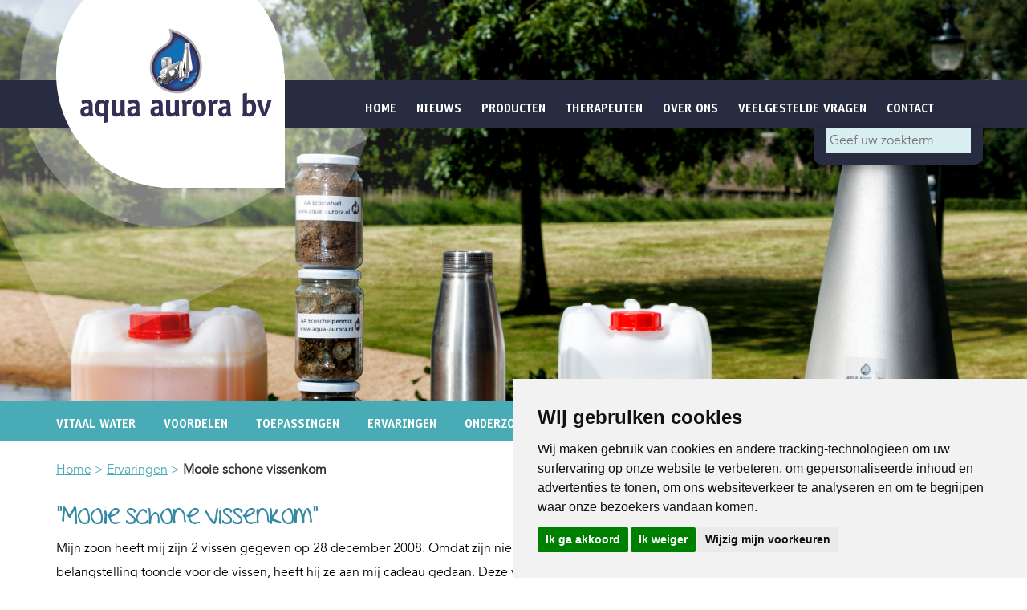

--- FILE ---
content_type: text/html; charset=UTF-8
request_url: https://aqua-aurora.nl/ervaring/mooie-schone-vissenkom/
body_size: 12187
content:
<!DOCTYPE html>
<html lang="nl">

<head profile="http://gmpg.org/xfn/11">

    <title>Mooie schone vissenkom - Aqua Aurora</title>


    <meta charset="utf-8"/>
    <meta http-equiv="X-UA-Compatible" content="IE=edge,chrome=1">
    <meta name="viewport" content="width=device-width, initial-scale=1, minimum-scale=1, maximum-scale=1"/>
    <meta name="format-detection" content="telephone=no">

        
    <meta name='robots' content='index, follow, max-image-preview:large, max-snippet:-1, max-video-preview:-1' />
	<style>img:is([sizes="auto" i], [sizes^="auto," i]) { contain-intrinsic-size: 3000px 1500px }</style>
	
            <script data-no-defer="1" data-ezscrex="false" data-cfasync="false" data-pagespeed-no-defer data-cookieconsent="ignore">
                var ctPublicFunctions = {"_ajax_nonce":"74c4ad9954","_rest_nonce":"ced717993f","_ajax_url":"\/wp-admin\/admin-ajax.php","_rest_url":"https:\/\/aqua-aurora.nl\/wp-json\/","data__cookies_type":"native","data__ajax_type":"admin_ajax","data__bot_detector_enabled":0,"data__frontend_data_log_enabled":1,"cookiePrefix":"","wprocket_detected":false,"host_url":"aqua-aurora.nl","text__ee_click_to_select":"Klik om de hele gegevens te selecteren","text__ee_original_email":"De volledige tekst is","text__ee_got_it":"Duidelijk","text__ee_blocked":"Geblokkeerd","text__ee_cannot_connect":"Kan geen verbinding maken","text__ee_cannot_decode":"Kan e-mail niet decoderen. Onbekende reden","text__ee_email_decoder":"Cleantalk e-mail decoder","text__ee_wait_for_decoding":"De magie is onderweg!","text__ee_decoding_process":"Wacht een paar seconden terwijl we de contactgegevens decoderen."}
            </script>
        
            <script data-no-defer="1" data-ezscrex="false" data-cfasync="false" data-pagespeed-no-defer data-cookieconsent="ignore">
                var ctPublic = {"_ajax_nonce":"74c4ad9954","settings__forms__check_internal":"0","settings__forms__check_external":"0","settings__forms__force_protection":0,"settings__forms__search_test":"1","settings__data__bot_detector_enabled":0,"settings__sfw__anti_crawler":"0","blog_home":"https:\/\/aqua-aurora.nl\/","pixel__setting":"0","pixel__enabled":false,"pixel__url":null,"data__email_check_before_post":1,"data__email_check_exist_post":1,"data__cookies_type":"native","data__key_is_ok":true,"data__visible_fields_required":true,"wl_brandname":"Anti-Spam by CleanTalk","wl_brandname_short":"CleanTalk","ct_checkjs_key":410910033,"emailEncoderPassKey":"8138a33544858cf26e574317bd2b3448","bot_detector_forms_excluded":"W10=","advancedCacheExists":false,"varnishCacheExists":false,"wc_ajax_add_to_cart":true}
            </script>
        
	<!-- This site is optimized with the Yoast SEO plugin v24.8.1 - https://yoast.com/wordpress/plugins/seo/ -->
	<link rel="canonical" href="https://aqua-aurora.nl/ervaring/mooie-schone-vissenkom/" />
	<meta property="og:locale" content="nl_NL" />
	<meta property="og:type" content="article" />
	<meta property="og:title" content="Mooie schone vissenkom - Aqua Aurora" />
	<meta property="og:description" content="Mijn zoon heeft mij zijn 2 vissen gegeven op 28 december 2008. Omdat zijn nieuwe kat wel erg veel belangstelling toonde voor de vissen, heeft hij ze aan mij cadeau gedaan. Deze vissen zitten in een behoorlijk grote kom, maar het is geen aquarium dat zichzelf schoonhoudt. Ik heb op mijn watersysteem een waterfilter en [&hellip;]" />
	<meta property="og:url" content="https://aqua-aurora.nl/ervaring/mooie-schone-vissenkom/" />
	<meta property="og:site_name" content="Aqua Aurora" />
	<meta property="article:modified_time" content="2023-03-28T14:36:32+00:00" />
	<script type="application/ld+json" class="yoast-schema-graph">{"@context":"https://schema.org","@graph":[{"@type":"WebPage","@id":"https://aqua-aurora.nl/ervaring/mooie-schone-vissenkom/","url":"https://aqua-aurora.nl/ervaring/mooie-schone-vissenkom/","name":"Mooie schone vissenkom - Aqua Aurora","isPartOf":{"@id":"https://aqua-aurora.nl/#website"},"datePublished":"2018-11-02T10:58:32+00:00","dateModified":"2023-03-28T14:36:32+00:00","breadcrumb":{"@id":"https://aqua-aurora.nl/ervaring/mooie-schone-vissenkom/#breadcrumb"},"inLanguage":"nl-NL","potentialAction":[{"@type":"ReadAction","target":["https://aqua-aurora.nl/ervaring/mooie-schone-vissenkom/"]}]},{"@type":"BreadcrumbList","@id":"https://aqua-aurora.nl/ervaring/mooie-schone-vissenkom/#breadcrumb","itemListElement":[{"@type":"ListItem","position":1,"name":"Home","item":"https://aqua-aurora.nl/"},{"@type":"ListItem","position":2,"name":"Ervaringen","item":"https://aqua-aurora.nl/ervaring/"},{"@type":"ListItem","position":3,"name":"Mooie schone vissenkom"}]},{"@type":"WebSite","@id":"https://aqua-aurora.nl/#website","url":"https://aqua-aurora.nl/","name":"Aqua Aurora","description":"","potentialAction":[{"@type":"SearchAction","target":{"@type":"EntryPoint","urlTemplate":"https://aqua-aurora.nl/?s={search_term_string}"},"query-input":{"@type":"PropertyValueSpecification","valueRequired":true,"valueName":"search_term_string"}}],"inLanguage":"nl-NL"}]}</script>
	<!-- / Yoast SEO plugin. -->


<link rel='dns-prefetch' href='//cdnjs.cloudflare.com' />
<link rel='dns-prefetch' href='//cdn.jsdelivr.net' />
<link rel='dns-prefetch' href='//maps.googleapis.com' />
<link rel='dns-prefetch' href='//fonts.googleapis.com' />
		<!-- This site uses the Google Analytics by MonsterInsights plugin v9.4.1 - Using Analytics tracking - https://www.monsterinsights.com/ -->
							<script src="//www.googletagmanager.com/gtag/js?id=G-JNKWM35Z6Y"  data-cfasync="false" data-wpfc-render="false" type="text/javascript" async></script>
			<script data-cfasync="false" data-wpfc-render="false" type="text/javascript">
				var mi_version = '9.4.1';
				var mi_track_user = true;
				var mi_no_track_reason = '';
								var MonsterInsightsDefaultLocations = {"page_location":"https:\/\/aqua-aurora.nl\/ervaring\/mooie-schone-vissenkom\/"};
				if ( typeof MonsterInsightsPrivacyGuardFilter === 'function' ) {
					var MonsterInsightsLocations = (typeof MonsterInsightsExcludeQuery === 'object') ? MonsterInsightsPrivacyGuardFilter( MonsterInsightsExcludeQuery ) : MonsterInsightsPrivacyGuardFilter( MonsterInsightsDefaultLocations );
				} else {
					var MonsterInsightsLocations = (typeof MonsterInsightsExcludeQuery === 'object') ? MonsterInsightsExcludeQuery : MonsterInsightsDefaultLocations;
				}

								var disableStrs = [
										'ga-disable-G-JNKWM35Z6Y',
									];

				/* Function to detect opted out users */
				function __gtagTrackerIsOptedOut() {
					for (var index = 0; index < disableStrs.length; index++) {
						if (document.cookie.indexOf(disableStrs[index] + '=true') > -1) {
							return true;
						}
					}

					return false;
				}

				/* Disable tracking if the opt-out cookie exists. */
				if (__gtagTrackerIsOptedOut()) {
					for (var index = 0; index < disableStrs.length; index++) {
						window[disableStrs[index]] = true;
					}
				}

				/* Opt-out function */
				function __gtagTrackerOptout() {
					for (var index = 0; index < disableStrs.length; index++) {
						document.cookie = disableStrs[index] + '=true; expires=Thu, 31 Dec 2099 23:59:59 UTC; path=/';
						window[disableStrs[index]] = true;
					}
				}

				if ('undefined' === typeof gaOptout) {
					function gaOptout() {
						__gtagTrackerOptout();
					}
				}
								window.dataLayer = window.dataLayer || [];

				window.MonsterInsightsDualTracker = {
					helpers: {},
					trackers: {},
				};
				if (mi_track_user) {
					function __gtagDataLayer() {
						dataLayer.push(arguments);
					}

					function __gtagTracker(type, name, parameters) {
						if (!parameters) {
							parameters = {};
						}

						if (parameters.send_to) {
							__gtagDataLayer.apply(null, arguments);
							return;
						}

						if (type === 'event') {
														parameters.send_to = monsterinsights_frontend.v4_id;
							var hookName = name;
							if (typeof parameters['event_category'] !== 'undefined') {
								hookName = parameters['event_category'] + ':' + name;
							}

							if (typeof MonsterInsightsDualTracker.trackers[hookName] !== 'undefined') {
								MonsterInsightsDualTracker.trackers[hookName](parameters);
							} else {
								__gtagDataLayer('event', name, parameters);
							}
							
						} else {
							__gtagDataLayer.apply(null, arguments);
						}
					}

					__gtagTracker('js', new Date());
					__gtagTracker('set', {
						'developer_id.dZGIzZG': true,
											});
					if ( MonsterInsightsLocations.page_location ) {
						__gtagTracker('set', MonsterInsightsLocations);
					}
										__gtagTracker('config', 'G-JNKWM35Z6Y', {"forceSSL":"true"} );
															window.gtag = __gtagTracker;										(function () {
						/* https://developers.google.com/analytics/devguides/collection/analyticsjs/ */
						/* ga and __gaTracker compatibility shim. */
						var noopfn = function () {
							return null;
						};
						var newtracker = function () {
							return new Tracker();
						};
						var Tracker = function () {
							return null;
						};
						var p = Tracker.prototype;
						p.get = noopfn;
						p.set = noopfn;
						p.send = function () {
							var args = Array.prototype.slice.call(arguments);
							args.unshift('send');
							__gaTracker.apply(null, args);
						};
						var __gaTracker = function () {
							var len = arguments.length;
							if (len === 0) {
								return;
							}
							var f = arguments[len - 1];
							if (typeof f !== 'object' || f === null || typeof f.hitCallback !== 'function') {
								if ('send' === arguments[0]) {
									var hitConverted, hitObject = false, action;
									if ('event' === arguments[1]) {
										if ('undefined' !== typeof arguments[3]) {
											hitObject = {
												'eventAction': arguments[3],
												'eventCategory': arguments[2],
												'eventLabel': arguments[4],
												'value': arguments[5] ? arguments[5] : 1,
											}
										}
									}
									if ('pageview' === arguments[1]) {
										if ('undefined' !== typeof arguments[2]) {
											hitObject = {
												'eventAction': 'page_view',
												'page_path': arguments[2],
											}
										}
									}
									if (typeof arguments[2] === 'object') {
										hitObject = arguments[2];
									}
									if (typeof arguments[5] === 'object') {
										Object.assign(hitObject, arguments[5]);
									}
									if ('undefined' !== typeof arguments[1].hitType) {
										hitObject = arguments[1];
										if ('pageview' === hitObject.hitType) {
											hitObject.eventAction = 'page_view';
										}
									}
									if (hitObject) {
										action = 'timing' === arguments[1].hitType ? 'timing_complete' : hitObject.eventAction;
										hitConverted = mapArgs(hitObject);
										__gtagTracker('event', action, hitConverted);
									}
								}
								return;
							}

							function mapArgs(args) {
								var arg, hit = {};
								var gaMap = {
									'eventCategory': 'event_category',
									'eventAction': 'event_action',
									'eventLabel': 'event_label',
									'eventValue': 'event_value',
									'nonInteraction': 'non_interaction',
									'timingCategory': 'event_category',
									'timingVar': 'name',
									'timingValue': 'value',
									'timingLabel': 'event_label',
									'page': 'page_path',
									'location': 'page_location',
									'title': 'page_title',
									'referrer' : 'page_referrer',
								};
								for (arg in args) {
																		if (!(!args.hasOwnProperty(arg) || !gaMap.hasOwnProperty(arg))) {
										hit[gaMap[arg]] = args[arg];
									} else {
										hit[arg] = args[arg];
									}
								}
								return hit;
							}

							try {
								f.hitCallback();
							} catch (ex) {
							}
						};
						__gaTracker.create = newtracker;
						__gaTracker.getByName = newtracker;
						__gaTracker.getAll = function () {
							return [];
						};
						__gaTracker.remove = noopfn;
						__gaTracker.loaded = true;
						window['__gaTracker'] = __gaTracker;
					})();
									} else {
										console.log("");
					(function () {
						function __gtagTracker() {
							return null;
						}

						window['__gtagTracker'] = __gtagTracker;
						window['gtag'] = __gtagTracker;
					})();
									}
			</script>
				<!-- / Google Analytics by MonsterInsights -->
		<script type="text/javascript">
/* <![CDATA[ */
window._wpemojiSettings = {"baseUrl":"https:\/\/s.w.org\/images\/core\/emoji\/16.0.1\/72x72\/","ext":".png","svgUrl":"https:\/\/s.w.org\/images\/core\/emoji\/16.0.1\/svg\/","svgExt":".svg","source":{"concatemoji":"https:\/\/aqua-aurora.nl\/wp-includes\/js\/wp-emoji-release.min.js?ver=6.8.3"}};
/*! This file is auto-generated */
!function(s,n){var o,i,e;function c(e){try{var t={supportTests:e,timestamp:(new Date).valueOf()};sessionStorage.setItem(o,JSON.stringify(t))}catch(e){}}function p(e,t,n){e.clearRect(0,0,e.canvas.width,e.canvas.height),e.fillText(t,0,0);var t=new Uint32Array(e.getImageData(0,0,e.canvas.width,e.canvas.height).data),a=(e.clearRect(0,0,e.canvas.width,e.canvas.height),e.fillText(n,0,0),new Uint32Array(e.getImageData(0,0,e.canvas.width,e.canvas.height).data));return t.every(function(e,t){return e===a[t]})}function u(e,t){e.clearRect(0,0,e.canvas.width,e.canvas.height),e.fillText(t,0,0);for(var n=e.getImageData(16,16,1,1),a=0;a<n.data.length;a++)if(0!==n.data[a])return!1;return!0}function f(e,t,n,a){switch(t){case"flag":return n(e,"\ud83c\udff3\ufe0f\u200d\u26a7\ufe0f","\ud83c\udff3\ufe0f\u200b\u26a7\ufe0f")?!1:!n(e,"\ud83c\udde8\ud83c\uddf6","\ud83c\udde8\u200b\ud83c\uddf6")&&!n(e,"\ud83c\udff4\udb40\udc67\udb40\udc62\udb40\udc65\udb40\udc6e\udb40\udc67\udb40\udc7f","\ud83c\udff4\u200b\udb40\udc67\u200b\udb40\udc62\u200b\udb40\udc65\u200b\udb40\udc6e\u200b\udb40\udc67\u200b\udb40\udc7f");case"emoji":return!a(e,"\ud83e\udedf")}return!1}function g(e,t,n,a){var r="undefined"!=typeof WorkerGlobalScope&&self instanceof WorkerGlobalScope?new OffscreenCanvas(300,150):s.createElement("canvas"),o=r.getContext("2d",{willReadFrequently:!0}),i=(o.textBaseline="top",o.font="600 32px Arial",{});return e.forEach(function(e){i[e]=t(o,e,n,a)}),i}function t(e){var t=s.createElement("script");t.src=e,t.defer=!0,s.head.appendChild(t)}"undefined"!=typeof Promise&&(o="wpEmojiSettingsSupports",i=["flag","emoji"],n.supports={everything:!0,everythingExceptFlag:!0},e=new Promise(function(e){s.addEventListener("DOMContentLoaded",e,{once:!0})}),new Promise(function(t){var n=function(){try{var e=JSON.parse(sessionStorage.getItem(o));if("object"==typeof e&&"number"==typeof e.timestamp&&(new Date).valueOf()<e.timestamp+604800&&"object"==typeof e.supportTests)return e.supportTests}catch(e){}return null}();if(!n){if("undefined"!=typeof Worker&&"undefined"!=typeof OffscreenCanvas&&"undefined"!=typeof URL&&URL.createObjectURL&&"undefined"!=typeof Blob)try{var e="postMessage("+g.toString()+"("+[JSON.stringify(i),f.toString(),p.toString(),u.toString()].join(",")+"));",a=new Blob([e],{type:"text/javascript"}),r=new Worker(URL.createObjectURL(a),{name:"wpTestEmojiSupports"});return void(r.onmessage=function(e){c(n=e.data),r.terminate(),t(n)})}catch(e){}c(n=g(i,f,p,u))}t(n)}).then(function(e){for(var t in e)n.supports[t]=e[t],n.supports.everything=n.supports.everything&&n.supports[t],"flag"!==t&&(n.supports.everythingExceptFlag=n.supports.everythingExceptFlag&&n.supports[t]);n.supports.everythingExceptFlag=n.supports.everythingExceptFlag&&!n.supports.flag,n.DOMReady=!1,n.readyCallback=function(){n.DOMReady=!0}}).then(function(){return e}).then(function(){var e;n.supports.everything||(n.readyCallback(),(e=n.source||{}).concatemoji?t(e.concatemoji):e.wpemoji&&e.twemoji&&(t(e.twemoji),t(e.wpemoji)))}))}((window,document),window._wpemojiSettings);
/* ]]> */
</script>
<style id='wp-emoji-styles-inline-css' type='text/css'>

	img.wp-smiley, img.emoji {
		display: inline !important;
		border: none !important;
		box-shadow: none !important;
		height: 1em !important;
		width: 1em !important;
		margin: 0 0.07em !important;
		vertical-align: -0.1em !important;
		background: none !important;
		padding: 0 !important;
	}
</style>
<link rel='stylesheet' id='wp-block-library-css' href='https://aqua-aurora.nl/wp-includes/css/dist/block-library/style.min.css?ver=6.8.3' type='text/css' media='all' />
<style id='classic-theme-styles-inline-css' type='text/css'>
/*! This file is auto-generated */
.wp-block-button__link{color:#fff;background-color:#32373c;border-radius:9999px;box-shadow:none;text-decoration:none;padding:calc(.667em + 2px) calc(1.333em + 2px);font-size:1.125em}.wp-block-file__button{background:#32373c;color:#fff;text-decoration:none}
</style>
<style id='global-styles-inline-css' type='text/css'>
:root{--wp--preset--aspect-ratio--square: 1;--wp--preset--aspect-ratio--4-3: 4/3;--wp--preset--aspect-ratio--3-4: 3/4;--wp--preset--aspect-ratio--3-2: 3/2;--wp--preset--aspect-ratio--2-3: 2/3;--wp--preset--aspect-ratio--16-9: 16/9;--wp--preset--aspect-ratio--9-16: 9/16;--wp--preset--color--black: #000000;--wp--preset--color--cyan-bluish-gray: #abb8c3;--wp--preset--color--white: #ffffff;--wp--preset--color--pale-pink: #f78da7;--wp--preset--color--vivid-red: #cf2e2e;--wp--preset--color--luminous-vivid-orange: #ff6900;--wp--preset--color--luminous-vivid-amber: #fcb900;--wp--preset--color--light-green-cyan: #7bdcb5;--wp--preset--color--vivid-green-cyan: #00d084;--wp--preset--color--pale-cyan-blue: #8ed1fc;--wp--preset--color--vivid-cyan-blue: #0693e3;--wp--preset--color--vivid-purple: #9b51e0;--wp--preset--gradient--vivid-cyan-blue-to-vivid-purple: linear-gradient(135deg,rgba(6,147,227,1) 0%,rgb(155,81,224) 100%);--wp--preset--gradient--light-green-cyan-to-vivid-green-cyan: linear-gradient(135deg,rgb(122,220,180) 0%,rgb(0,208,130) 100%);--wp--preset--gradient--luminous-vivid-amber-to-luminous-vivid-orange: linear-gradient(135deg,rgba(252,185,0,1) 0%,rgba(255,105,0,1) 100%);--wp--preset--gradient--luminous-vivid-orange-to-vivid-red: linear-gradient(135deg,rgba(255,105,0,1) 0%,rgb(207,46,46) 100%);--wp--preset--gradient--very-light-gray-to-cyan-bluish-gray: linear-gradient(135deg,rgb(238,238,238) 0%,rgb(169,184,195) 100%);--wp--preset--gradient--cool-to-warm-spectrum: linear-gradient(135deg,rgb(74,234,220) 0%,rgb(151,120,209) 20%,rgb(207,42,186) 40%,rgb(238,44,130) 60%,rgb(251,105,98) 80%,rgb(254,248,76) 100%);--wp--preset--gradient--blush-light-purple: linear-gradient(135deg,rgb(255,206,236) 0%,rgb(152,150,240) 100%);--wp--preset--gradient--blush-bordeaux: linear-gradient(135deg,rgb(254,205,165) 0%,rgb(254,45,45) 50%,rgb(107,0,62) 100%);--wp--preset--gradient--luminous-dusk: linear-gradient(135deg,rgb(255,203,112) 0%,rgb(199,81,192) 50%,rgb(65,88,208) 100%);--wp--preset--gradient--pale-ocean: linear-gradient(135deg,rgb(255,245,203) 0%,rgb(182,227,212) 50%,rgb(51,167,181) 100%);--wp--preset--gradient--electric-grass: linear-gradient(135deg,rgb(202,248,128) 0%,rgb(113,206,126) 100%);--wp--preset--gradient--midnight: linear-gradient(135deg,rgb(2,3,129) 0%,rgb(40,116,252) 100%);--wp--preset--font-size--small: 13px;--wp--preset--font-size--medium: 20px;--wp--preset--font-size--large: 36px;--wp--preset--font-size--x-large: 42px;--wp--preset--spacing--20: 0.44rem;--wp--preset--spacing--30: 0.67rem;--wp--preset--spacing--40: 1rem;--wp--preset--spacing--50: 1.5rem;--wp--preset--spacing--60: 2.25rem;--wp--preset--spacing--70: 3.38rem;--wp--preset--spacing--80: 5.06rem;--wp--preset--shadow--natural: 6px 6px 9px rgba(0, 0, 0, 0.2);--wp--preset--shadow--deep: 12px 12px 50px rgba(0, 0, 0, 0.4);--wp--preset--shadow--sharp: 6px 6px 0px rgba(0, 0, 0, 0.2);--wp--preset--shadow--outlined: 6px 6px 0px -3px rgba(255, 255, 255, 1), 6px 6px rgba(0, 0, 0, 1);--wp--preset--shadow--crisp: 6px 6px 0px rgba(0, 0, 0, 1);}:where(.is-layout-flex){gap: 0.5em;}:where(.is-layout-grid){gap: 0.5em;}body .is-layout-flex{display: flex;}.is-layout-flex{flex-wrap: wrap;align-items: center;}.is-layout-flex > :is(*, div){margin: 0;}body .is-layout-grid{display: grid;}.is-layout-grid > :is(*, div){margin: 0;}:where(.wp-block-columns.is-layout-flex){gap: 2em;}:where(.wp-block-columns.is-layout-grid){gap: 2em;}:where(.wp-block-post-template.is-layout-flex){gap: 1.25em;}:where(.wp-block-post-template.is-layout-grid){gap: 1.25em;}.has-black-color{color: var(--wp--preset--color--black) !important;}.has-cyan-bluish-gray-color{color: var(--wp--preset--color--cyan-bluish-gray) !important;}.has-white-color{color: var(--wp--preset--color--white) !important;}.has-pale-pink-color{color: var(--wp--preset--color--pale-pink) !important;}.has-vivid-red-color{color: var(--wp--preset--color--vivid-red) !important;}.has-luminous-vivid-orange-color{color: var(--wp--preset--color--luminous-vivid-orange) !important;}.has-luminous-vivid-amber-color{color: var(--wp--preset--color--luminous-vivid-amber) !important;}.has-light-green-cyan-color{color: var(--wp--preset--color--light-green-cyan) !important;}.has-vivid-green-cyan-color{color: var(--wp--preset--color--vivid-green-cyan) !important;}.has-pale-cyan-blue-color{color: var(--wp--preset--color--pale-cyan-blue) !important;}.has-vivid-cyan-blue-color{color: var(--wp--preset--color--vivid-cyan-blue) !important;}.has-vivid-purple-color{color: var(--wp--preset--color--vivid-purple) !important;}.has-black-background-color{background-color: var(--wp--preset--color--black) !important;}.has-cyan-bluish-gray-background-color{background-color: var(--wp--preset--color--cyan-bluish-gray) !important;}.has-white-background-color{background-color: var(--wp--preset--color--white) !important;}.has-pale-pink-background-color{background-color: var(--wp--preset--color--pale-pink) !important;}.has-vivid-red-background-color{background-color: var(--wp--preset--color--vivid-red) !important;}.has-luminous-vivid-orange-background-color{background-color: var(--wp--preset--color--luminous-vivid-orange) !important;}.has-luminous-vivid-amber-background-color{background-color: var(--wp--preset--color--luminous-vivid-amber) !important;}.has-light-green-cyan-background-color{background-color: var(--wp--preset--color--light-green-cyan) !important;}.has-vivid-green-cyan-background-color{background-color: var(--wp--preset--color--vivid-green-cyan) !important;}.has-pale-cyan-blue-background-color{background-color: var(--wp--preset--color--pale-cyan-blue) !important;}.has-vivid-cyan-blue-background-color{background-color: var(--wp--preset--color--vivid-cyan-blue) !important;}.has-vivid-purple-background-color{background-color: var(--wp--preset--color--vivid-purple) !important;}.has-black-border-color{border-color: var(--wp--preset--color--black) !important;}.has-cyan-bluish-gray-border-color{border-color: var(--wp--preset--color--cyan-bluish-gray) !important;}.has-white-border-color{border-color: var(--wp--preset--color--white) !important;}.has-pale-pink-border-color{border-color: var(--wp--preset--color--pale-pink) !important;}.has-vivid-red-border-color{border-color: var(--wp--preset--color--vivid-red) !important;}.has-luminous-vivid-orange-border-color{border-color: var(--wp--preset--color--luminous-vivid-orange) !important;}.has-luminous-vivid-amber-border-color{border-color: var(--wp--preset--color--luminous-vivid-amber) !important;}.has-light-green-cyan-border-color{border-color: var(--wp--preset--color--light-green-cyan) !important;}.has-vivid-green-cyan-border-color{border-color: var(--wp--preset--color--vivid-green-cyan) !important;}.has-pale-cyan-blue-border-color{border-color: var(--wp--preset--color--pale-cyan-blue) !important;}.has-vivid-cyan-blue-border-color{border-color: var(--wp--preset--color--vivid-cyan-blue) !important;}.has-vivid-purple-border-color{border-color: var(--wp--preset--color--vivid-purple) !important;}.has-vivid-cyan-blue-to-vivid-purple-gradient-background{background: var(--wp--preset--gradient--vivid-cyan-blue-to-vivid-purple) !important;}.has-light-green-cyan-to-vivid-green-cyan-gradient-background{background: var(--wp--preset--gradient--light-green-cyan-to-vivid-green-cyan) !important;}.has-luminous-vivid-amber-to-luminous-vivid-orange-gradient-background{background: var(--wp--preset--gradient--luminous-vivid-amber-to-luminous-vivid-orange) !important;}.has-luminous-vivid-orange-to-vivid-red-gradient-background{background: var(--wp--preset--gradient--luminous-vivid-orange-to-vivid-red) !important;}.has-very-light-gray-to-cyan-bluish-gray-gradient-background{background: var(--wp--preset--gradient--very-light-gray-to-cyan-bluish-gray) !important;}.has-cool-to-warm-spectrum-gradient-background{background: var(--wp--preset--gradient--cool-to-warm-spectrum) !important;}.has-blush-light-purple-gradient-background{background: var(--wp--preset--gradient--blush-light-purple) !important;}.has-blush-bordeaux-gradient-background{background: var(--wp--preset--gradient--blush-bordeaux) !important;}.has-luminous-dusk-gradient-background{background: var(--wp--preset--gradient--luminous-dusk) !important;}.has-pale-ocean-gradient-background{background: var(--wp--preset--gradient--pale-ocean) !important;}.has-electric-grass-gradient-background{background: var(--wp--preset--gradient--electric-grass) !important;}.has-midnight-gradient-background{background: var(--wp--preset--gradient--midnight) !important;}.has-small-font-size{font-size: var(--wp--preset--font-size--small) !important;}.has-medium-font-size{font-size: var(--wp--preset--font-size--medium) !important;}.has-large-font-size{font-size: var(--wp--preset--font-size--large) !important;}.has-x-large-font-size{font-size: var(--wp--preset--font-size--x-large) !important;}
:where(.wp-block-post-template.is-layout-flex){gap: 1.25em;}:where(.wp-block-post-template.is-layout-grid){gap: 1.25em;}
:where(.wp-block-columns.is-layout-flex){gap: 2em;}:where(.wp-block-columns.is-layout-grid){gap: 2em;}
:root :where(.wp-block-pullquote){font-size: 1.5em;line-height: 1.6;}
</style>
<link rel='stylesheet' id='cleantalk-public-css-css' href='https://aqua-aurora.nl/wp-content/plugins/cleantalk-spam-protect/css/cleantalk-public.min.css?ver=6.63_1757495054' type='text/css' media='all' />
<link rel='stylesheet' id='cleantalk-email-decoder-css-css' href='https://aqua-aurora.nl/wp-content/plugins/cleantalk-spam-protect/css/cleantalk-email-decoder.min.css?ver=6.63_1757495054' type='text/css' media='all' />
<link rel='stylesheet' id='dashicons-css' href='https://aqua-aurora.nl/wp-includes/css/dashicons.min.css?ver=6.8.3' type='text/css' media='all' />
<link rel='stylesheet' id='mmenu-css' href='https://aqua-aurora.nl/wp-content/plugins/mmenu-3/css/mmenu.css?ver=19' type='text/css' media='all' />
<link rel='stylesheet' id='bootstrap-css' href='https://aqua-aurora.nl/wp-content/themes/sieronline_master/assets/css/bootstrap.min.css?ver=6.8.3' type='text/css' media='all' />
<link rel='stylesheet' id='bootstrap-theme-css' href='https://aqua-aurora.nl/wp-content/themes/sieronline_master/assets/css/bootstrap-theme.min.css?ver=6.8.3' type='text/css' media='all' />
<link rel='stylesheet' id='wp-css' href='https://aqua-aurora.nl/wp-content/themes/sieronline_master/assets/css/wp.css?ver=6.8.3' type='text/css' media='all' />
<link rel='stylesheet' id='animate-css' href='https://cdnjs.cloudflare.com/ajax/libs/animate.css/3.5.2/animate.min.css?ver=6.8.3' type='text/css' media='all' />
<link rel='stylesheet' id='cookiewet-css' href='https://cdnjs.cloudflare.com/ajax/libs/cookieconsent2/3.0.3/cookieconsent.min.css?ver=6.8.3' type='text/css' media='all' />
<link rel='stylesheet' id='hover-css' href='https://cdnjs.cloudflare.com/ajax/libs/hover.css/2.3.1/css/hover-min.css?ver=6.8.3' type='text/css' media='all' />
<link rel='stylesheet' id='fontawesome-css' href='https://aqua-aurora.nl/wp-content/themes/sieronline_master/assets/css/fontawesome-all.css?ver=6.8.3' type='text/css' media='all' />
<link rel='stylesheet' id='slick-slider-css' href='//cdn.jsdelivr.net/npm/slick-carousel@1.8.1/slick/slick.css?ver=6.8.3' type='text/css' media='all' />
<link rel='stylesheet' id='bxslider-css' href='https://cdnjs.cloudflare.com/ajax/libs/bxslider/4.2.15/jquery.bxslider.min.css?ver=6.8.3' type='text/css' media='all' />
<link rel='stylesheet' id='fancybox-css' href='https://cdnjs.cloudflare.com/ajax/libs/fancybox/3.3.5/jquery.fancybox.min.css?ver=6.8.3' type='text/css' media='all' />
<link rel='stylesheet' id='swiper-css' href='https://cdnjs.cloudflare.com/ajax/libs/Swiper/4.3.3/css/swiper.min.css?ver=6.8.3' type='text/css' media='all' />
<link rel='stylesheet' id='google_font-css' href='//fonts.googleapis.com/css?family=Raleway%3A400&#038;ver=6.8.3' type='text/css' media='all' />
<style id='google_font-inline-css' type='text/css'>
body{ font-family: Raleway; }
</style>
<link rel='stylesheet' id='theme-child-css' href='https://aqua-aurora.nl/wp-content/uploads/wp-less/sieronline_child/assets/less/_customer-8c3a29f361.css' type='text/css' media='all' />
<script type="text/javascript" src="https://aqua-aurora.nl/wp-content/plugins/google-analytics-for-wordpress/assets/js/frontend-gtag.min.js?ver=9.4.1" id="monsterinsights-frontend-script-js" async="async" data-wp-strategy="async"></script>
<script data-cfasync="false" data-wpfc-render="false" type="text/javascript" id='monsterinsights-frontend-script-js-extra'>/* <![CDATA[ */
var monsterinsights_frontend = {"js_events_tracking":"true","download_extensions":"doc,pdf,ppt,zip,xls,docx,pptx,xlsx","inbound_paths":"[]","home_url":"https:\/\/aqua-aurora.nl","hash_tracking":"false","v4_id":"G-JNKWM35Z6Y"};/* ]]> */
</script>
<script type="text/javascript" src="https://aqua-aurora.nl/wp-content/plugins/cleantalk-spam-protect/js/apbct-public-bundle_gathering.min.js?ver=6.63_1757495055" id="apbct-public-bundle_gathering.min-js-js"></script>
<script type="text/javascript" src="https://cdnjs.cloudflare.com/ajax/libs/jquery/3.3.1/jquery.min.js" id="jquery-js"></script>
<script type="text/javascript" src="https://aqua-aurora.nl/wp-content/plugins/mmenu-3/js/mmenu.js?ver=19" id="mmenu-js"></script>
<script type="text/javascript" src="https://cdnjs.cloudflare.com/ajax/libs/retina.js/2.1.3/retina.min.js?ver=1" id="retina-js"></script>
<script type="text/javascript" src="https://cdnjs.cloudflare.com/ajax/libs/waypoints/4.0.1/jquery.waypoints.min.js" id="waypoints-js"></script>
<script type="text/javascript" src="https://cdnjs.cloudflare.com/ajax/libs/countup.js/1.9.3/countUp.min.js" id="countupjs-js"></script>
<script type="text/javascript" src="//cdn.jsdelivr.net/npm/slick-carousel@1.8.1/slick/slick.min.js" id="slick-js"></script>
<script type="text/javascript" src="https://cdnjs.cloudflare.com/ajax/libs/Swiper/4.3.3/js/swiper.min.js" id="swiper-js"></script>
<script type="text/javascript" src="https://maps.googleapis.com/maps/api/js?key=AIzaSyBpNFnMWYnCfYodMDNR4xnUgnMdS9fXE5Y&amp;ver=6.8.3" id="googleapi-js"></script>
<link rel="https://api.w.org/" href="https://aqua-aurora.nl/wp-json/" /><link rel="EditURI" type="application/rsd+xml" title="RSD" href="https://aqua-aurora.nl/xmlrpc.php?rsd" />
<link rel='shortlink' href='https://aqua-aurora.nl/?p=3212' />
<link rel="alternate" title="oEmbed (JSON)" type="application/json+oembed" href="https://aqua-aurora.nl/wp-json/oembed/1.0/embed?url=https%3A%2F%2Faqua-aurora.nl%2Fervaring%2Fmooie-schone-vissenkom%2F" />
<link rel="alternate" title="oEmbed (XML)" type="text/xml+oembed" href="https://aqua-aurora.nl/wp-json/oembed/1.0/embed?url=https%3A%2F%2Faqua-aurora.nl%2Fervaring%2Fmooie-schone-vissenkom%2F&#038;format=xml" />
<link rel="icon" href="https://aqua-aurora.nl/wp-content/uploads/aqualogo-e1533715219567-1-150x150.png" sizes="32x32" />
<link rel="icon" href="https://aqua-aurora.nl/wp-content/uploads/aqualogo-e1533715219567-1.png" sizes="192x192" />
<link rel="apple-touch-icon" href="https://aqua-aurora.nl/wp-content/uploads/aqualogo-e1533715219567-1.png" />
<meta name="msapplication-TileImage" content="https://aqua-aurora.nl/wp-content/uploads/aqualogo-e1533715219567-1.png" />

    <link rel="alternate" type="application/rss+xml" href="https://aqua-aurora.nl/feed/"
          title="Aqua Aurora latest posts"/>
    <link rel="alternate" type="application/rss+xml" href="https://aqua-aurora.nl/comments/feed/"
          title="Aqua Aurora latest comments"/>
    <link rel="pingback" href="https://aqua-aurora.nl/xmlrpc.php"/>

        <!-- Mobile menu colours-->
    <style>
        .mobile-header {
            background: #272c41 !important;
        }
    </style>
    <!-- Chrome, Firefox OS and Opera -->
    <meta name="theme-color" content="#272c41">
    <!-- Windows Phone -->
    <meta name="msapplication-navbutton-color" content="#272c41">
    <!-- iOS Safari -->
    <meta name="apple-mobile-web-app-status-bar-style" content="#272c41">


</head>

<body>

<!--[if lt IE 8]>
<p class="browser-upgrade">U gebruikt een <strong>zeer verouderde</strong> browser. Upgrade <a
        href="http://browsehappy.com/">hier</a> uw browser om uw browse-ervaring te verbeteren.</p>
<![endif]-->

<div class="mobile-header hidden-md hidden-lg">
    <a id="mobile-menu"></a>
    Aqua Aurora    <span id="mobile-icon">
                    <a href="tel:0655767259">
                <img src="https://aqua-aurora.nl/wp-content/themes/sieronline_master/images/phone.png"/>
            </a>
        	</span>
</div>
<div class="wrapper">
        <style>
        .parallax {
            background-image: url("https://aqua-aurora.nl/wp-content/uploads/18A8050_resize.jpg");
        }
    </style>
    <div class="parallax" style="min-height: 500px; background-position:center;">
        <div class="test" style="height: 100px;"></div>
        <div class="header-wrapper">
            <header id="header">
                <div class="container-full">
                    <div class="container" style="position: relative;">
                        <img class="overlay-logo hidden-xs"
                             src="/wp-content/uploads/Naamloos-14.png">
                    </div>
                    <div class="menucontainer">
                        <div class="container" style="position: relative">
                            <div class="row" style="color: transparent;">
                                <figure id="logo" class="col-xs-8 col-md-4 col-lg-4">
                                    <a href="https://aqua-aurora.nl">
                                        <img class="" src="https://aqua-aurora.nl/wp-content/uploads/logo-aqua-e1743332343979.png" alt="Aqua Aurora">
                                    </a>
                                    Logo
                                </figure>
                                <nav id="mainmenu" class="hidden-xs hidden-sm">
                                    <div id="menu-location-Hoofdmenu" class="menu-hoofdmenu-container"><ul id="menu-hoofdmenu" class="mainmenu"><li id="menu-item-2833" class="menu-item menu-item-type-post_type menu-item-object-page menu-item-home menu-item-2833"><a href="https://aqua-aurora.nl/">Home</a></li>
<li id="menu-item-3045" class="menu-item menu-item-type-post_type menu-item-object-page menu-item-3045"><a href="https://aqua-aurora.nl/nieuws/">Nieuws</a></li>
<li id="menu-item-3116" class="menu-item menu-item-type-post_type_archive menu-item-object-product menu-item-3116"><a href="https://aqua-aurora.nl/product/">Producten</a></li>
<li id="menu-item-3369" class="menu-item menu-item-type-post_type menu-item-object-page menu-item-3369"><a href="https://aqua-aurora.nl/therapeuten/">Therapeuten</a></li>
<li id="menu-item-2832" class="menu-item menu-item-type-post_type menu-item-object-page menu-item-2832"><a href="https://aqua-aurora.nl/over-ons/">Over ons</a></li>
<li id="menu-item-3044" class="menu-item menu-item-type-post_type menu-item-object-page menu-item-3044"><a href="https://aqua-aurora.nl/veelgestelde-vragen/">Veelgestelde vragen</a></li>
<li id="menu-item-2829" class="menu-item menu-item-type-post_type menu-item-object-page menu-item-2829"><a href="https://aqua-aurora.nl/contact/">Contact</a></li>
</ul></div>                                </nav>
                                <div id="search-item" class="hidden-xs hidden-sm" style="">
                                    <i class="searchbut fa fa-search" aria-hidden="true"></i>
                                    <div class="search-balk">
                                        <form role="search" method="get" id="searchform" class="searchform" action="https://aqua-aurora.nl/">
				<div>
					<input type="text" value="" name="s" id="s" placeholder="Geef uw zoekterm">
					<input type="submit" id="searchsubmit" class="searchbutton" value="Zoeken">
				</div>
			<input
                    class="apbct_special_field apbct_email_id__search_form"
                    name="apbct__email_id__search_form"
                    aria-label="apbct__label_id__search_form"
                    type="text" size="30" maxlength="200" autocomplete="off"
                    value=""
                /><input
                   id="apbct_submit_id__search_form" 
                   class="apbct_special_field apbct__email_id__search_form"
                   name="apbct__label_id__search_form"
                   aria-label="apbct_submit_name__search_form"
                   type="submit"
                   size="30"
                   maxlength="200"
                   value="17017"
               /></form>                                    </div>
                                </div>
<!--                                <script>-->
<!--                                    $(document).ready(function(){-->
<!--                                        $(".searchbut").toggle(-->
<!--                                            function(){$("searchbut").css({"color": "red"});}-->
<!--                                            });-->
<!--                                    });-->
<!--                                </script>-->
                            </div>
                        </div>
                    </div>
                </div>
            </header>
        </div>
            </div>

    
                                <div id="extra-menu" style="">
                <div class="container">
                    <div class="menu">
                        
                            <ul>
                                                                    <li>
                                        <a href="https://aqua-aurora.nl/vitaal-water-2-2/">Vitaal water</a>
                                    </li>
                                                                    <li>
                                        <a href="https://aqua-aurora.nl/voordelen/">Voordelen</a>
                                    </li>
                                                                    <li>
                                        <a href="https://aqua-aurora.nl/toepassingen/">Toepassingen</a>
                                    </li>
                                                                    <li>
                                        <a href="https://aqua-aurora.nl/ervaringen-met-vitaliseren/">Ervaringen</a>
                                    </li>
                                                                    <li>
                                        <a href="https://aqua-aurora.nl/onderzoeken/">Onderzoeken</a>
                                    </li>
                                                                    <li>
                                        <a href="https://aqua-aurora.nl/achtergronden/">Achtergronden</a>
                                    </li>
                                                                    <li>
                                        <a href="https://aqua-aurora.nl/achtergronden/en-wat-nu/">En wat nu?</a>
                                    </li>
                                                            </ul>

                                                </div>
                </div>
            </div>

        
                <div class="container">
        <div class="breadcrumb">
            <p id="breadcrumbs"><span><span><a href="https://aqua-aurora.nl/">Home</a></span> &gt; <span><a href="https://aqua-aurora.nl/ervaring/">Ervaringen</a></span> &gt; <span class="breadcrumb_last" aria-current="page"><strong>Mooie schone vissenkom</strong></span></span></p>        </div>
    </div>

<section id="content">
    <div class="container">
        <div class="row">
            <div class="">
                <article>
                    <div class="col-xs-12 col-sm-8 ervaring">
                        <div class="entry-content">
                            <h1>"Mooie schone vissenkom"</h1>
                            <p>Mijn zoon heeft mij zijn 2 vissen gegeven op 28 december 2008. Omdat zijn nieuwe kat wel erg veel belangstelling toonde voor de vissen, heeft hij ze aan mij cadeau gedaan. Deze vissen zitten in een behoorlijk grote kom, maar het is geen aquarium dat zichzelf schoonhoudt.<br />
Ik heb op mijn watersysteem een waterfilter en gebruik in de keuken de kleine vitalizer van jullie. Hier is ook de vissenkom mee gevuld.<br />
Ik heb het groen in de vissenkom al en keer vervangen en er regelmatig water en voer ingegooid, zelfs een keer een zak levend voer, maar heb tot nu toe de vissenkom nog niet verschoond!!!</p>
<p>Het is vandaag 11-2-2009, dus al een aantal weken verder en het ziet er niet naar uit, dat dit binnenkort nodig is. Op het water drijven veel bellen.<br />
Jullie mogen van mij het water komen testen, hoor. Ik ben zelf ook wel benieuwd wat de kwaliteit ervan is. Ik heb vaker vissen gehad, maar toch altijd een keer per week of 1,5 week de kom verschoond.</p>
<p>Uniek is dit!!</p>
<p>Anneke van Opstal &#8211; Loon op Zand</p>
                        </div>
                    </div>
                    <div class="col-xs-12 col-sm-4">
                        <div>
                            <ul class="my_term-archive"><li><a href="https://aqua-aurora.nl/categorie/agrarisch/" alt="View all post filed under agrarisch">agrarisch</a></li> &middot; <li><a href="https://aqua-aurora.nl/categorie/economie/" alt="View all post filed under economie">economie</a></li> &middot; <li><a href="https://aqua-aurora.nl/categorie/gezond-en-wel/" alt="View all post filed under gezond en wel">gezond en wel</a></li></p>
                        </div>
                    </div>

                </article>
            </div>
        </div>
    </div>
</section>

<footer id="footer">
    <div class="container">
        <div class="row">
            <div class="col-xs-12 col-sm-8">
                <div class="col-xs-4 col-sm-3"><img decoding="async" class="wp-image-2839 size-full alignleft" src="https://aqua-aurora.nl/wp-content/uploads/aqualogo-e1533715219567-1.png" alt="" width="151" height="172" /></div>
<div class="col-xs-8 col-sm-5">
<h2>Aqua Aurora</h2>
<p><a href="https://aqua-aurora.nl/vitaal-water/">&#8211; Vitaal water</a><br />
<a href="https://aqua-aurora.nl/voordelen/">&#8211; De voordelen van vitaliseren</a><br />
<a href="https://aqua-aurora.nl/achtergronden/">&#8211; Het geheim van water</a><br />
<a href="https://aqua-aurora.nl/veelgestelde-vragen/">&#8211; Veelgestelde Vragen</a></p>
<p>&nbsp;</p>
</div>
            </div>
            <div class="col-xs-12 col-sm-4 border">
                <h2>Contact</h2>
<p>Woudhuizerweg 82<br />
7325 WL Apeldoorn<br />
<a href="mailto:info@aqua-aurora.nl">info@aqua-aurora.nl</a><br />
Henk <a href="tel:0655767259">06 &#8211; 55 76 72 59</a><br />
Gerda <a href="tel:0655767256">06 &#8211; 55 76 72 56</a></p>
<p><a href="https://www.facebook.com/AquaAuroraSchelpkalkvitalisers" target="_blank" rel="noopener"><img decoding="async" class="alignnone wp-image-3351" src="https://aqua-aurora.nl/wp-content/uploads/fb-wit-300x300.png" alt="" width="42" height="42" srcset="https://aqua-aurora.nl/wp-content/uploads/fb-wit-300x300.png 300w, https://aqua-aurora.nl/wp-content/uploads/fb-wit-150x150.png 150w, https://aqua-aurora.nl/wp-content/uploads/fb-wit-400x400.png 400w, https://aqua-aurora.nl/wp-content/uploads/fb-wit-500x500.png 500w, https://aqua-aurora.nl/wp-content/uploads/fb-wit.png 626w" sizes="(max-width: 42px) 100vw, 42px" />   </a><a href="https://www.linkedin.com/company/aqua-aurora/"><img decoding="async" class="wp-image-5076 alignnone" src="https://aqua-aurora.nl/wp-content/uploads/linkedin-icon-vector-png-linkedin-icon-image-31474-linkedin-png-1218-300x297.png" alt="" width="44" height="44" srcset="https://aqua-aurora.nl/wp-content/uploads/linkedin-icon-vector-png-linkedin-icon-image-31474-linkedin-png-1218-300x300.png 300w, https://aqua-aurora.nl/wp-content/uploads/linkedin-icon-vector-png-linkedin-icon-image-31474-linkedin-png-1218-1024x1015.png 1024w, https://aqua-aurora.nl/wp-content/uploads/linkedin-icon-vector-png-linkedin-icon-image-31474-linkedin-png-1218-150x150.png 150w, https://aqua-aurora.nl/wp-content/uploads/linkedin-icon-vector-png-linkedin-icon-image-31474-linkedin-png-1218-768x761.png 768w, https://aqua-aurora.nl/wp-content/uploads/linkedin-icon-vector-png-linkedin-icon-image-31474-linkedin-png-1218-400x400.png 400w, https://aqua-aurora.nl/wp-content/uploads/linkedin-icon-vector-png-linkedin-icon-image-31474-linkedin-png-1218-500x500.png 500w, https://aqua-aurora.nl/wp-content/uploads/linkedin-icon-vector-png-linkedin-icon-image-31474-linkedin-png-1218.png 1218w" sizes="(max-width: 44px) 100vw, 44px" /></a>   <a href="https://www.instagram.com/aquaauroravitalisers"><img loading="lazy" decoding="async" class="alignnone wp-image-5081" src="https://aqua-aurora.nl/wp-content/uploads/instagram-300x300.png" alt="" width="42" height="42" srcset="https://aqua-aurora.nl/wp-content/uploads/instagram-300x300.png 300w, https://aqua-aurora.nl/wp-content/uploads/instagram-150x150.png 150w, https://aqua-aurora.nl/wp-content/uploads/instagram-400x400.png 400w, https://aqua-aurora.nl/wp-content/uploads/instagram-500x500.png 500w, https://aqua-aurora.nl/wp-content/uploads/instagram.png 512w" sizes="auto, (max-width: 42px) 100vw, 42px" /></a></p>

                            </div>
        </div>
    </div>
</footer><!-- #footer -->
<div id="colofon">
    <div class="container">
        <div class="col-xs-12">
            &copy 2026 Aqua Aurora <span>|</span> <a
                href="https://aqua-aurora.nl/disclaimer/">Disclaimer</a> <span>|</span> <a
                href="https://aqua-aurora.nl/privacy-verklaring/">Privacy verklaring</a> <span>|</span> Website
            ontwikkeld
            door <a target="_blank" href="http://thumbsup.nl">Thumbs up</a>
        </div>
    </div>
</div>
</div>
<script type="speculationrules">
{"prefetch":[{"source":"document","where":{"and":[{"href_matches":"\/*"},{"not":{"href_matches":["\/wp-*.php","\/wp-admin\/*","\/wp-content\/uploads\/*","\/wp-content\/*","\/wp-content\/plugins\/*","\/wp-content\/themes\/sieronline_child\/*","\/wp-content\/themes\/sieronline_master\/*","\/*\\?(.+)"]}},{"not":{"selector_matches":"a[rel~=\"nofollow\"]"}},{"not":{"selector_matches":".no-prefetch, .no-prefetch a"}}]},"eagerness":"conservative"}]}
</script>
<script type="text/javascript" src="https://aqua-aurora.nl/wp-includes/js/comment-reply.min.js?ver=6.8.3" id="comment-reply-js" async="async" data-wp-strategy="async"></script>
<script type="text/javascript" src="https://cdnjs.cloudflare.com/ajax/libs/object-fit-images/3.2.3/ofi.min.js" id="ofi-js"></script>
<script type="text/javascript" src="https://aqua-aurora.nl/wp-content/themes/sieronline_master/assets/js/cocoen.js" id="cocoen-js"></script>
<script type="text/javascript" src="https://aqua-aurora.nl/wp-content/themes/sieronline_master/assets/js/reveal-footer.js" id="reveal-footer-js"></script>
<script type="text/javascript" src="https://cdnjs.cloudflare.com/ajax/libs/bxslider/4.2.12/jquery.bxslider.min.js" id="bxslider-js"></script>
<script type="text/javascript" src="https://cdnjs.cloudflare.com/ajax/libs/fancybox/3.2.5/jquery.fancybox.js" id="fancybox-js"></script>
<script type="text/javascript" src="https://cdnjs.cloudflare.com/ajax/libs/mixitup/3.3.0/mixitup.min.js" id="mixitup-js"></script>
<script type="text/javascript" src="https://aqua-aurora.nl/wp-content/themes/sieronline_master/assets/js/mixitup-multifilter.min.js" id="mixitup-mf-js"></script>
<script type="text/javascript" src="https://cdnjs.cloudflare.com/ajax/libs/wow/1.1.2/wow.min.js" id="wowjs-js"></script>
<script type="text/javascript" src="https://cdnjs.cloudflare.com/ajax/libs/cookieconsent2/3.0.3/cookieconsent.min.js" id="cookiewet-js"></script>
<script type="text/javascript" src="https://cdnjs.cloudflare.com/ajax/libs/jquery.sticky/1.0.4/jquery.sticky.min.js" id="sticky-js"></script>
<script type="text/javascript" src="https://cdnjs.cloudflare.com/ajax/libs/jarallax/1.10.3/jarallax.min.js" id="parallax-js"></script>
<script type="text/javascript" src="https://cdnjs.cloudflare.com/ajax/libs/jarallax/1.10.3/jarallax-video.min.js" id="parallax-video-js"></script>
<script type="text/javascript" src="https://aqua-aurora.nl/wp-content/themes/sieronline_master/assets/js/custom.js" id="custom-js"></script>
    <script>
        $(document).ready(function () {
            if ($(window).width() < 990) {
                $(".mobile-header").sticky({topSpacing: 0, zIndex: 9999});
            } else {
                $("#header").sticky({topSpacing: 0, zIndex: 9999});
            }

            $(document).on("scroll", function () {

                if ($(document).scrollTop() > 50) {
                    $("#extra-menu").removeClass("").addClass("sticky_extra-menu");
                } else {
                    $("#extra-menu").removeClass("sticky_extra-menu").addClass("");
                }

            });
        });
    </script>

<script type="text/javascript" src="//www.freeprivacypolicy.com/public/cookie-consent/4.1.0/cookie-consent.js" charset="UTF-8"></script>

<script type="text/javascript" charset="UTF-8">
    document.addEventListener('DOMContentLoaded', function () {
        cookieconsent.run({"notice_banner_type":"simple","consent_type":"express","palette":"light","language":"nl","page_load_consent_levels":["strictly-necessary"],"notice_banner_reject_button_hide":false,"preferences_center_close_button_hide":false,"page_refresh_confirmation_buttons":false,"website_privacy_policy_url":"https://aqua-aurora.nl/privacy-verklaring/"});
    });
</script>

</body>
</html>

--- FILE ---
content_type: text/css
request_url: https://aqua-aurora.nl/wp-content/uploads/wp-less/sieronline_child/assets/less/_customer-8c3a29f361.css
body_size: 6621
content:
.h-align{left:0;right:0;margin:auto}.v-align{position:absolute;top:50%;-webkit-transform:translateY(-50%);-moz-transform:translateY(-50%);-o-transform:translateY(-50%);transform:translateY(-50%)}.abs-center{position:absolute;margin:auto;top:0;bottom:0;left:0;right:0}a{text-decoration:none}a:hover{text-decoration:underline}a.button{background:#272c41;display:inline-block;color:#fff;padding:12px 16px}a.button:hover{background:#48abb5;text-decoration:none}a.button:focus{text-decoration:none}img.scale{max-width:100%;height:auto}.wow{visibility:hidden}.is-sticky{-webkit-backface-visibility:hidden}.ofi-cover{width:100%;object-fit:cover;font-family:'object-fit: cover;'}#header-sticky-wrapper{-webkit-transition:.3s height;-khtml-transition:.3s height;-moz-transition:.3s height;transition:.3s height}a{color:#06f}a:hover,a:focus{color:#f60;text-decoration:none}a.button{background-color:#272c41}a.button:hover{color:#fff;background-color:rgba(39,44,65,0.8)}img{max-width:100%;height:auto}.social li{display:inline-block}.social img{width:32px;height:32px}.slider .slider-container{position:relative}.slider .slides{position:relative}.slider .slides .slide{position:absolute;margin:auto;top:0;bottom:0;left:0;right:0}.slider .bx-slider,.slider .bx-wrapper{width:100%;border:none !important;box-shadow:none !important}.slider .bx-wrapper{margin-bottom:0}.slider .bx-wrapper .bx-pager{padding-top:0;bottom:30px}.slider .bx-wrapper .bx-pager.bx-default-pager a{width:12px;height:12px;background:#fff;border:2px solid #ccc}.slider .bx-wrapper .bx-pager.bx-default-pager a:focus{background:#fff}.slider .bx-wrapper .bx-pager.bx-default-pager a.active{background:#06f}.slider .bx-wrapper .bx-pager.bx-default-pager a:not(.active):hover{background:#ddd}.slider .overlay{position:absolute;margin:auto;top:0;bottom:0;left:0;right:0}.slider .overlay .content{position:absolute;padding-left:15px;padding-right:15px;color:#fff}.slider .overlay .content h1,.slider .overlay .content p{text-shadow:1px 1px 1px #000}.kolom .text-wrapper{margin-bottom:20px}.kolom .icoon-wrapper{margin-bottom:20px}.kolom .image-wrapper{margin-bottom:20px}.kolom .tabel-wrapper{margin-bottom:20px}.kolom .teller-wrapper{margin-bottom:20px}.kolom .menu-wrapper{margin-bottom:20px}.kolom .faq-wrapper{margin-bottom:20px}.kolom .quote-wrapper{margin-bottom:20px}.kolom .download-wrapper{margin-bottom:20px}.kolom .beforeafter-wrapper{margin-bottom:20px}.galerij-wrapper{padding-left:10px;padding-right:10px}.galerij-wrapper:first-of-type:not(:only-of-type){padding-bottom:0 !important}.galerij-wrapper:last-of-type:not(:only-of-type){padding-top:0 !important}.galerij-wrapper:not(:first-of-type):not(:last-of-type){padding-top:0 !important;padding-bottom:0 !important}.galerij-wrapper .galerij-blok{padding:10px;z-index:1;position:relative;transition:.3s z-index}.galerij-wrapper .galerij-blok:hover{z-index:5}.galerij-wrapper img{object-fit:cover;font-family:'object-fit: cover;'}.fancybox{position:relative;display:inline-block;width:100%;outline:none !important}.fancybox.overlay{position:relative}.fancybox.overlay:hover:before,.fancybox.overlay:hover:after{opacity:1}.fancybox.overlay:before{position:absolute;top:50%;left:50%;margin-left:-13px;margin-top:-13px;opacity:0;color:#fff;font-size:26px;font-family:"FontAwesome";content:"\f002";z-index:1;transition:0.3s}.fancybox.overlay:after{position:absolute;top:0;left:0;bottom:0;right:0;width:100%;height:100%;opacity:0;background:rgba(46,132,206,0.6);content:"";transition:0.3s}#faq .faq-q{cursor:pointer;font-weight:bold}#faq .faq-a{clear:both;display:none}.container-fluid .ytvideo{margin-left:-15px;margin-right:-15px}.video-wrapper .hover-reset{display:block !important}.ytvideo{position:relative;margin:0 auto}.ytvideo iframe{margin:auto;width:100% !important}.usps_wrapper .usps{text-align:center}.usps_wrapper .usps .usp-header{cursor:pointer;margin:20px 0 30px}.usps_wrapper .usps .usp-header .icon .fab{font-size:64px}.usps_wrapper .usps .usp-header .titel{display:inline-block;margin-top:12px;font-size:18px;font-weight:700}.usps_wrapper .usps .usp-header:after{content:"";width:0;position:absolute;left:0;right:0;bottom:-30px;margin:0 auto;display:block;border-bottom:20px solid transparent;border-left:20px solid transparent;border-right:20px solid transparent}.usps_wrapper .usps .usp-header.active:after{border-bottom:20px solid #272c41}.usps_wrapper .usps .usp-description{display:none;margin-bottom:20px}.usps_wrapper .usps .usp-description.active{display:block}.usps_wrapper .usps .usp-description p{margin:0}.usps_wrapper .usps .usp-description .content{position:relative;background:#272c41;color:#fff;font-weight:bold;padding:32px}.usps_wrapper .usps .usp-description .content .close-usp{font-weight:700;position:absolute;top:15px;right:20px;cursor:pointer}#mainmenu #menu-hoofdmenu{z-index:999;list-style:none;margin:0;padding:0;margin-top:10px}#mainmenu #menu-hoofdmenu>li{margin:0;padding:0;display:inline-block;padding-right:10px;padding-left:10px}#mainmenu #menu-hoofdmenu>li ul.sub-menu{display:none;z-index:999;width:180px;visibility:hidden}#mainmenu #menu-hoofdmenu>li>a{display:block}#mainmenu #menu-hoofdmenu>li:hover>a{display:block;padding-bottom:5px}#mainmenu #menu-hoofdmenu>li:hover>ul{background-color:dodgerblue;display:inline-block;visibility:visible;position:absolute;margin-left:-150px !important;padding:10px;-webkit-border-radius:7px;border-radius:7px}#mainmenu #menu-hoofdmenu>li:hover>ul>li{display:inline-block}#mainmenu #menu-hoofdmenu>li:hover>ul>li a{color:black}#mainmenu #menu-hoofdmenu>li:hover>ul>li:hover>a{padding-bottom:5px}#mainmenu #menu-hoofdmenu>li:hover>ul>li:hover>ul{background-color:deepskyblue;display:inline-block;visibility:visible;position:absolute;margin-left:-0px !important;bottom:0px;padding:10px;-webkit-border-radius:7px;border-radius:7px}#mainmenu #menu-hoofdmenu>li:hover>ul>li:hover>ul>li{display:inline-block}#mainmenu #menu-hoofdmenu>li:hover>ul>li:hover>ul>li a{color:black}.contactformulier_wrapper .validation_error{font-size:18px;color:#c33;margin-bottom:16px}.contactformulier_wrapper label{display:none !important}.contactformulier_wrapper .ginput_container_checkbox label{display:inline-block !important}.contactformulier_wrapper .ginput_container_checkbox ul{margin:0;padding:0}.contactformulier_wrapper .ginput_container_checkbox ul li{padding-bottom:10px !important}.contactformulier_wrapper .ginput_container_checkbox input{vertical-align:middle;-webkit-appearance:checkbox !important}.contactformulier_wrapper .gform_fields li input,.contactformulier_wrapper .gform_fields li textarea{width:100%;padding:12px !important;margin:0;box-sizing:border-box;border:1px solid #ccc;-webkit-appearance:none}.contactformulier_wrapper .gform_fields li input[type="checkbox"]{width:auto}.contactformulier_wrapper .gform_fields li select{width:100%;padding:12px !important;margin:0;box-sizing:border-box;border:1px solid #ccc}.contactformulier_wrapper .gform_fields li textarea{resize:none;height:165px;overflow:auto;vertical-align:top}.contactformulier_wrapper .gfield{margin:12px 0 !important}.contactformulier_wrapper .gforms_confirmation_message{font-size:14px}.contactformulier_wrapper .gform_button.button{margin-top:16px;clear:both;float:right;background:#272c41;padding:8px 20px;border:none;color:#fff;cursor:pointer}.contactformulier_wrapper .gform_button.button:hover{background:#3a4261}.contactformulier_wrapper .gfield_error input,.contactformulier_wrapper .gfield_error textarea{border:1px solid #a63232 !important}.contactformulier_wrapper .gfield_error .validation_message{background:#FFDFE0;color:#A63232;font-weight:bold;font-size:12px;padding:2px 4px}.contactformulier_wrapper .gform_ajax_spinner{clear:left;float:left}.gform_wrapper ul,.gform_wrapper li,.nostyle,.nostyle li{margin:0;padding:0;border:0;list-style:none}@media (min-width:601px){.gform_wrapper .column-count-1-of-2{padding-right:8px !important}.gform_wrapper .column-count-2-of-2{padding-left:8px !important}}.teller{display:block;margin-left:auto;margin-right:auto;text-align:center;vertical-align:middle}.download-wrapper i{font-size:18px}.download-wrapper .bestanden_lijst{list-style:none;margin:0px;padding:0px}.download-wrapper .bestanden_lijst li{margin:10px 0px}.blog-categorie h3 a{color:#272c41}.blog-categorie h3 a:hover{color:#48abb5}.blogcredits{margin-bottom:10px;background-color:#e6e6e6;padding:5px;border-radius:5px;font-weight:bold}.space-both,.space-top{padding-top:40px}.space-both,.space-bottom{padding-bottom:40px}.space-none{padding-top:0;padding-bottom:0}#colofon{text-align:center;padding:10px;font-size:11px}#colofon img{width:18px}.element-animation{-webkit-animation:animationFrames ease 1s;-khtml-animation:animationFrames ease 1s;-moz-animation:animationFrames ease 1s;animation:animationFrames ease 1s;-webkit-animation-iteration-count:1;-khtml-animation-iteration-count:1;-moz-animation-iteration-count:1;animation-iteration-count:1;-webkit-transform-origin:50% 50%;-khtml-transform-origin:50% 50%;-moz-transform-origin:50% 50%;transform-origin:50% 50%;-webkit-animation-fill-mode:forwards;-khtml-animation-fill-mode:forwards;-moz-animation-fill-mode:forwards;animation-fill-mode:forwards}@keyframes animationFrames{0%{opacity:0;transform:translate(0px, -25px)}100%{opacity:1;transform:translate(0px, 0px)}}@-moz-keyframes animationFrames{0%{opacity:0;-moz-transform:translate(0px, -25px)}100%{opacity:1;-moz-transform:translate(0px, 0px)}}@-webkit-keyframes animationFrames{0%{opacity:0;-webkit-transform:translate(0px, -25px)}100%{opacity:1;-webkit-transform:translate(0px, 0px)}}@-o-keyframes animationFrames{0%{opacity:0;-o-transform:translate(0px, -25px)}100%{opacity:1;-o-transform:translate(0px, 0px)}}@-ms-keyframes animationFrames{0%{opacity:0;-ms-transform:translate(0px, -25px)}100%{opacity:1;-ms-transform:translate(0px, 0px)}}.cocoen{box-sizing:border-box;cursor:pointer;line-height:0;margin:0;overflow:hidden;padding:0;position:relative;user-select:none}.cocoen *{box-sizing:inherit}.cocoen *::after,.cocoen *::before{box-sizing:inherit}.cocoen img,.cocoen picture>img{max-width:none}.cocoen>img,.cocoen>picture>img{display:block;width:100%}.cocoen>div:first-child,picture .cocoen>div{height:100%;left:0;overflow:hidden;position:absolute;top:0;width:50%}.cocoen-drag{background:#fff;bottom:0;cursor:ew-resize;left:50%;margin-left:-1px;position:absolute;top:0;width:2px}.cocoen-drag::before{border:3px solid #fff;content:'';height:30px;left:50%;margin-left:-7px;margin-top:-18px;position:absolute;top:50%;width:14px}.swiper-container{width:100%;margin-left:auto;margin-right:auto}.swiper-container .swiper-pagination-bullet-active{opacity:1;background:#fff}.swiper-container .swiper-button-prev{background-image:url("data:image/svg+xml;charset=utf-8,%3Csvg%20xmlns%3D'http%3A%2F%2Fwww.w3.org%2F2000%2Fsvg'%20viewBox%3D'0%200%2027%2044'%3E%3Cpath%20d%3D'M0%2C22L22%2C0l2.1%2C2.1L4.2%2C22l19.9%2C19.9L22%2C44L0%2C22L0%2C22L0%2C22z'%20fill%3D'#fff'%2F%3E%3C%2Fsvg%3E") !important}.swiper-container .swiper-button-next{background-image:url("data:image/svg+xml;charset=utf-8,%3Csvg%20xmlns%3D'http%3A%2F%2Fwww.w3.org%2F2000%2Fsvg'%20viewBox%3D'0%200%2027%2044'%3E%3Cpath%20d%3D'M27%2C22L27%2C22L5%2C44l-2.1-2.1L22.8%2C22L2.9%2C2.1L5%2C0L27%2C22L27%2C22z'%20fill%3D'#fff'%2F%3E%3C%2Fsvg%3E") !important}.swiper-slide{background-position:center;background-size:cover;font-size:18px;color:#fff;-webkit-box-sizing:border-box;box-sizing:border-box;padding:130px 60px}.text-right_wrap{display:inline-block;float:right;clear:right}.text-left_wrap{display:inline-block;float:left;clear:left}.text-left{clear:right}.text-center{clear:both}.text-right{clear:left}.text-justify{clear:both}.text-default{clear:both}.browser-upgrade{background:#ccc;color:#000;padding:4px 0;text-align:center}#mobile-icon{position:relative;float:right;right:10px}#mobile-icon a{background:none}#mobile-icon a img{width:22px;height:22px}.mobile-header{background:#7d7e7d;background:url([data-uri]);background:-moz-linear-gradient(top, #7d7e7d 0%, #0e0e0e 100%);background:-webkit-gradient(linear, left top, left bottom, color-stop(0%, #7d7e7d), color-stop(100%, #0e0e0e));background:-webkit-linear-gradient(top, #7d7e7d 0%, #0e0e0e 100%);background:-o-linear-gradient(top, #7d7e7d 0%, #0e0e0e 100%);background:-ms-linear-gradient(top, #7d7e7d 0%, #0e0e0e 100%);background:linear-gradient(to bottom, #7d7e7d 0%, #0e0e0e 100%);filter:progid:DXImageTransform.Microsoft.gradient(startColorstr='#7d7e7d', endColorstr='#0e0e0e', GradientType=0);text-align:center;font-size:16px;font-weight:bold;color:#fff;line-height:40px;-webkit-box-sizing:border-box;-khtml-box-sizing:border-box;-moz-box-sizing:border-box;box-sizing:border-box;width:100%;height:40px;padding:0 50px}.mobile-header a{background:url([data-uri]) center center no-repeat transparent;display:block;width:40px;height:40px;position:absolute;top:0;left:10px}.rel{position:relative}@media (max-width:424px){.xxs-full{width:100%}}@media (max-width:767px){.container .row .inner{width:auto !important}.parallax .overlay .content{width:100% !important}}@media (min-width:992px){.wpmm-force-bg{background:transparent !important}}.col-xs-c5,.col-sm-c5,.col-md-c5,.col-lg-c5{position:relative;min-height:1px;padding-right:15px;padding-left:15px}@media (max-width:767px){.col-xs-c5{width:20%;float:left}}@media (min-width:768px) and (max-width:991px){.col-sm-c5{width:20%;float:left}}@media (min-width:992px) and (max-width:1199px){.col-md-c5{width:20%;float:left}}@media (min-width:1200px){.col-lg-c5{width:20%;float:left}}#googlemaps_inhoud p,#googlemaps_inhoud img,#googlemaps_inhoud a{text-align:center}#googlemaps_content{text-align:center !important}#googlemaps_logo img{max-width:200px}.law-validation label{position:relative;top:3px}#content{background-color:white}p{line-height:30px}.button-wrapper a{text-decoration:none !important}h1,h2{font-family:"ITC Officina Sans"}h1{color:#348aa3;font-size:40px}h3{font-family:"Ashley Marie"}.gform_wrapper h2,.gform_wrapper h3{font-family:"ITC Officina Sans" !important;color:#48abb5 !important}h4{color:#348aa3}a{color:#48abb5;text-decoration:underline}a:hover{color:rgba(72,171,181,0.8);text-decoration:underline}@font-face{font-family:'Avenir Book';src:url('https://aqua-aurora.nl/wp-content/themes/sieronline_child/assets/less/../fonts/Avenir-Book.woff2') format('woff2'),url('https://aqua-aurora.nl/wp-content/themes/sieronline_child/assets/less/../fonts/Avenir-Book.woff') format('woff');font-weight:normal;font-style:normal}@font-face{font-family:'ITC Officina Sans';src:url('https://aqua-aurora.nl/wp-content/themes/sieronline_child/assets/less/../fonts/OfficinaSans-Bold.woff2') format('woff2'),url('https://aqua-aurora.nl/wp-content/themes/sieronline_child/assets/less/../fonts/OfficinaSans-Bold.woff') format('woff');font-weight:bold;font-style:normal}@font-face{font-family:'Ashley Marie';src:url('https://aqua-aurora.nl/wp-content/themes/sieronline_child/assets/less/../fonts/AshleyMarie.woff2') format('woff2'),url('https://aqua-aurora.nl/wp-content/themes/sieronline_child/assets/less/../fonts/AshleyMarie.woff') format('woff');font-weight:normal;font-style:normal}body{font-family:"Avenir Book";color:#000;font-size:16px;line-height:30px}.sticky-wrapper #logo img{position:absolute;-webkit-transition:width .5s,height 4s;transition:width .5s,height 4s;width:100%;height:auto;max-width:285px}.is-sticky #logo{bottom:25px !important}.is-sticky #logo img{-webkit-transition:width .5s,height 2s;transition:width .5s,height 2s;width:100%;height:auto;width:100px}.is-sticky .overlay-logo{opacity:0 !important;visibility:hidden}.is-sticky .search-balk{position:absolute;bottom:-105px;right:0px;padding:15px;padding-top:0px !important;background:#48abb5;border-bottom-left-radius:10px;border-bottom-right-radius:10px;box-shadow:none}.overlay-logo{position:absolute;visibility:visible;left:-240px;width:800px;top:-391px;opacity:1;transition:visibility .3s linear,opacity .3s linear;-moz-transition:visibility .3s linear,opacity .3s linear;-webkit-transition:visibility .3s linear,opacity .3s linear}.menucontainer{position:relative;background:#272c41;height:60px;z-index:98}.menucontainer #logo{z-index:99;position:relative;bottom:150px}@media (max-width:767px){.menucontainer #logo{bottom:95px}}.menucontainer .overlay-logo{position:absolute;left:-240px;width:800px;top:-391px;z-index:1;opacity:1;transition:opacity .25s ease-in-out;-moz-transition:opacity .25s ease-in-out;-webkit-transition:opacity .25s ease-in-out}.current-menu-item a{border-bottom:5px solid #fff}#mainmenu{display:inline-block;z-index:98;font-family:"ITC Officina Sans";position:relative;font-size:16px;top:10px;text-transform:uppercase}#mainmenu a{text-decoration:none !important}#mainmenu a{height:40px;color:white}#mainmenu a:hover{border-bottom:5px solid #fff}#mainmenu li{position:relative}#footer{background-color:#348aa3;background-image:url("/wp-content/uploads/overlay-aqua.png");background-position:bottom right;background-repeat:no-repeat;padding-top:70px;padding-bottom:70px;color:white}#footer a{color:white}#footer .border{border-left:1px solid #272c41}#colofon{font-size:12px;text-align:right;background:#272c41;color:white}#colofon a{color:white}@media (min-width:992px){.parallax{background-attachment:fixed}}.hoekafbeelding{text-align:center}.hoekafbeelding img{max-width:250px;width:100%}.hoekafbeelding .links img{border-bottom-right-radius:150px;border-top-right-radius:150px;border-bottom-left-radius:150px}.hoekafbeelding .onder img{border-top-right-radius:150px;border-bottom-left-radius:150px;border-top-left-radius:150px}.hoekafbeelding .rechts img{border-bottom-right-radius:150px;border-bottom-left-radius:150px;border-top-left-radius:150px}.over-blok{color:white}.over-blok .image-wrapper{margin-bottom:0px}.over-blok h2{color:#48abb5}.over-blok .text-wrapper{margin-top:50px}.ervaring-slider .slick-arrow{background-color:transparent;border:none;color:transparent;height:75px}.ervaring-slider .slick-prev{z-index:999;position:absolute;top:50%;left:60px;transform:translate(-50%, -50%);background-image:url("https://aqua-aurora.nl/wp-content/themes/sieronline_child/assets/less/../images/arrow-left.png");background-repeat:no-repeat}@media (max-width:767px){.ervaring-slider .slick-prev{left:35px}}.ervaring-slider .slick-next{z-index:999;position:absolute;top:50%;right:-20px;transform:translate(-50%, -50%);background-image:url("https://aqua-aurora.nl/wp-content/themes/sieronline_child/assets/less/../images/arrow-right.png");background-repeat:no-repeat}@media (max-width:767px){.ervaring-slider .slick-next{right:-30px}}.ervaring-slider .more{font-family:"ITC Officina Sans";position:absolute;bottom:20px;right:70px}.ervaring-slider .more a{text-decoration:none !important}.ervaring-slider .more .button{border-radius:10px;font-size:18px}.parallax{position:relative;background-position:bottom;background-repeat:no-repeat;background-size:cover}.parallax .slogan{position:relative;text-align:center;top:75px}@media (min-width:992px){.parallax .slogan{top:150px}}.parallax .slogan h2{text-shadow:3px 3px 3px #000;color:white;font-size:55px;padding-left:150px}@media (max-width:767px){.parallax .slogan h2{font-size:30px;padding-left:unset}}#mainmenu #menu-hoofdmenu>li:hover>ul{background-color:#272c41;display:inline-block;visibility:visible;position:absolute;margin-left:-150px !important;left:160px;padding:10px;-webkit-border-radius:7px;border-radius:0px 0px 10px 10px}#mainmenu #menu-hoofdmenu>li ul.sub-menu{width:250px}#mainmenu #menu-hoofdmenu>li ul.sub-menu a{color:white !important}#googlemaps_logo{text-align:center}#googlemaps_logo img{max-width:80px}#extra-menu{background:#48abb5;height:50px;font-family:"ITC Officina Sans";text-transform:uppercase;font-size:16px}@media (max-width:767px){#extra-menu{height:100%;padding-bottom:10px;font-size:15px}}@media (max-width:767px){#extra-menu{z-index:999 !important}}#extra-menu a{color:white;text-decoration:none !important}#extra-menu ul{margin-left:0px;padding-left:0px}#extra-menu li{display:inline-block}#extra-menu li a{color:white}#extra-menu .menu{position:relative;top:13px}#extra-menu .menu li{margin-right:30px}@media (max-width:767px){#extra-menu .menu li{padding:3px !important;margin-right:0px !important}}#extra-menu.sticky_extra-menu{position:fixed;top:60px;width:100%;opacity:1;-webkit-transition:1s all ease;transition:1s all ease;z-index:3}#extra-menu.sticky_extra-menu .menu{padding-left:115px}@media (max-width:767px){#extra-menu.sticky_extra-menu{height:auto;top:40px}#extra-menu.sticky_extra-menu .menu{padding-left:0px}}.breadcrumb{margin-top:20px;color:#48abb5}.breadcrumb .breadcrumb_last{color:#333;font-weight:normal !important}.active-filters-wrapper{margin-top:10px;margin-bottom:10px}.active-filters-wrapper .filter-label{background:white;display:inline-block;padding:5px;margin-right:20px;margin-bottom:10px}.active-filters-wrapper .filter-label i{padding-left:10px;color:#348aa3}.product-filter-container{margin-bottom:20px}.product-filter-container .filter-filters{padding-left:50px;display:inline-block;position:relative;top:20px}.product-filter-container .filter-title{display:inline-block;position:absolute;top:20px}.custom_producten_flex{display:flex;flex-wrap:wrap}.product-container{text-align:center;display:inline-block}.product-container .information .titel{font-size:20px;font-weight:bold;margin-top:10px}.product-container .information .excerpt{margin-top:10px;font-size:16px;font-weight:normal}.inner-product{margin-bottom:50px}.inner-product a{color:#575756}.product-page .product-img{width:100%}.product-page .product-button{text-align:right}.product-page .product-button .button{margin-top:50px}.product-table{padding:15px;background:#c8dfe6;background:-moz-linear-gradient(left, #c8dfe6 0%, #c8dfe6 50%, #fff 50%, #fff 100%);background:-webkit-linear-gradient(left, #c8dfe6 0%, #c8dfe6 50%, #fff 50%, #fff 100%);background:linear-gradient(to right, #c8dfe6 0%, #c8dfe6 50%, #fff 50%, #fff 100%);filter:progid:DXImageTransform.Microsoft.gradient(startColorstr='#c8dfe6', endColorstr='#ffffff', GradientType=1)}.product-table td{width:50%;padding-left:5px}#product-bekeken a{color:#575756}#product-bekeken .item{display:inline-block;text-align:center}#product-bekeken .item p{margin-top:5px}a.button{border-radius:10px}.ervaring-slider .ervaring{margin-top:50px}.cc-message{font-family:"ITC Officina Sans"}.cc-compliance{font-family:"ITC Officina Sans"}#footer a,#colofon a{text-decoration:none !important}.productinfo{background:#c8dfe6;background:-moz-linear-gradient(left, #c8dfe6 0%, #c8dfe6 50%, #fff 50%, #fff 100%);background:-webkit-linear-gradient(left, #c8dfe6 0%, #c8dfe6 50%, #fff 50%, #fff 100%);background:linear-gradient(to right, #c8dfe6 0%, #c8dfe6 50%, #fff 50%, #fff 100%);filter:progid:DXImageTransform.Microsoft.gradient(startColorstr='#c8dfe6', endColorstr='#ffffff', GradientType=1);padding:10px}.productinfo li{list-style-type:none}.productinfo .title{background:#c8dfe6}.productinfo .inhoud{background:white}.productinfo .inhoud,.productinfo .title{vertical-align:text-top;padding:5px;width:50%;display:inline-block}@media (max-width:767px){.productinfo .inhoud,.productinfo .title{width:100%;display:block !important}}@media (max-width:767px){.productinfo{background:none !important}}.search-balk{-webkit-transition:1s all ease;transition:.2s all ease;position:absolute;bottom:-55px;right:0px;padding:15px;padding-top:0px !important;background:#272c41;border-bottom-left-radius:10px;border-bottom-right-radius:10px;box-shadow:0 4px 8px 0 rgba(0,0,0,0.2),0 6px 20px 0 rgba(0,0,0,0.19)}.search-balk input{color:#000;background:#d9eef0;border:0px;padding:7px 5px;height:30px}.search-balk #searchsubmit{background:#48abb5;border:none;padding:3px;display:none;visibility:hidden}#search-item{display:inline-block}#search-item i{font-size:20px;position:relative;top:12px;left:20px}.blog-categorie a,.resultaat a{text-decoration:none}.blog-categorie h3{font-weight:bold;text-align:center}.blog-categorie h3 a{color:#48abb5 !important}.blog-categorie .datum_activiteit{font-weight:bold;color:#272c41;padding:0 5px;border-radius:5px;margin-top:20px;margin-bottom:20px}.my_term-archive{margin-top:20px;margin-bottom:40px;text-align:center}.my_term-archive li{display:inline-block;background:#48abb5;color:#fff;padding:5px 10px;font-weight:bold;margin-right:15px}.my_term-archive li a{color:#fff;text-decoration:none}.ervaring h1{font-family:"Ashley Marie";font-weight:bold;font-size:26px}.row-eq-height{display:-webkit-box;display:-webkit-flex;display:-ms-flexbox;display:flex}.afbeeldingen{margin-left:-15px}.afbeeldingen ul{list-style:none;padding:0px;margin:0px}.afbeeldingen ul li{margin:0px}.afbeeldingen ul li:first-child{width:100% !important}.gform_wrapper{margin:0px !important}.gform_wrapper .gform_required_legend{display:none !important;visibility:hidden !important}.gform_wrapper .gform_validation_errors{background:rgba(139,0,0,0.15) !important;border:0px !important;border-radius:0px !important;webkit-border-radius:0px !important;box-shadow:none !important;-webkit-box-shadow:none !important;text-align:left !important;margin-bottom:30px !important;padding:10px 15px !important}.gform_wrapper .gform_validation_errors span{display:none !important;visibility:hidden !important}.gform_wrapper .gform_validation_errors:focus{outline:none}.gform_wrapper .gform_validation_errors h2{color:#8b0000 !important;font-size:0.9em !important;font-weight:bold !important;text-transform:initial !important}.gform_wrapper .gfield_validation_message{background-color:rgba(139,0,0,0.15) !important;border:0px !important;border-radius:0px;webkit-border-radius:0px;padding:10px 10px !important;margin-top:5px !important;font-size:0.9em !important;font-weight:bold !important;color:#8b0000 !important}.gform_wrapper .gfield_radio{display:flex;flex-direction:row;justify-content:flex-start}.gform_wrapper .gfield_radio .gchoice{padding-left:10px}.gform_wrapper .gform_fields{grid-row-gap:7px !important}.gform_wrapper .gform_fields .gfield{padding:0px !important}.gform_wrapper select,.gform_wrapper textarea,.gform_wrapper input[type=email],.gform_wrapper input[type=text]{background:#fff;color:#000;border-radius:0px !important;webkit-border-radius:0px !important;padding:5px 10px !important;font-family:inherit !important;font-size:inherit !important;line-height:inherit !important;padding:12px !important;margin:0;box-sizing:border-box;border:1px solid #ccc !important}.gform_wrapper select::placeholder,.gform_wrapper textarea::placeholder,.gform_wrapper input[type=email]::placeholder,.gform_wrapper input[type=text]::placeholder{color:rgba(0,0,0,0.5)}.gform_wrapper select:focus,.gform_wrapper textarea:focus,.gform_wrapper input[type=email]:focus,.gform_wrapper input[type=text]:focus{outline:none}.gform_wrapper .button{background-color:#272c41 !important;margin-top:16px;font-size:16px !important;line-height:30px !important;clear:both;float:right;background:#272c41;padding:12px 16px !important;border-radius:10px !important;border:none;color:#fff;cursor:pointer}.gform_wrapper .button:hover{background:#3a4261 !important}.berichtenhome-wrapper{margin-top:6em;margin-bottom:6em}.berichtenhome-wrapper h2 a{color:#000 !important;border-bottom:0px !important;text-decoration:none !important}.berichtenhome-wrapper .row{display:flex;flex-wrap:wrap}.berichtenhome-wrapper .row .nieuws-wrapper,.berichtenhome-wrapper .row .blogs-wrapper,.berichtenhome-wrapper .row .agenda-wrapper{display:flex;flex-direction:column}.berichtenhome-wrapper .row .nieuws-wrapper h3,.berichtenhome-wrapper .row .blogs-wrapper h3,.berichtenhome-wrapper .row .agenda-wrapper h3{font-weight:bold;font-family:"ITC Officina Sans"}.berichtenhome-wrapper .row .nieuws-wrapper h3 a,.berichtenhome-wrapper .row .blogs-wrapper h3 a,.berichtenhome-wrapper .row .agenda-wrapper h3 a{text-decoration:none}.berichtenhome-wrapper .row .nieuws-wrapper .thumbnail img,.berichtenhome-wrapper .row .blogs-wrapper .thumbnail img,.berichtenhome-wrapper .row .agenda-wrapper .thumbnail img{aspect-ratio:1.77777778;object-fit:cover;width:100%;border-radius:10px}.berichtenhome-wrapper .row .nieuws-wrapper .datum,.berichtenhome-wrapper .row .blogs-wrapper .datum,.berichtenhome-wrapper .row .agenda-wrapper .datum{font-weight:bold;color:#272c41;padding:0 5px;border-radius:5px;margin-top:20px;font-size:18px;margin-bottom:20px}.berichtenhome-wrapper .row .nieuws-wrapper a.button,.berichtenhome-wrapper .row .blogs-wrapper a.button,.berichtenhome-wrapper .row .agenda-wrapper a.button{margin-top:auto;border-bottom:0px;text-align:center;font-weight:bold;text-decoration:none !important}.berichten-overzicht .datum{font-weight:bold;color:#272c41;padding:0 5px;border-radius:5px;margin-top:20px;font-size:18px;margin-bottom:20px}.berichten-overzicht .introductie{margin-bottom:2em}.berichten-overzicht .upcoming{margin-bottom:2em}.berichten-overzicht .row{display:flex;flex-wrap:wrap}.berichten-overzicht .bericht-wrapper{margin-bottom:2em}.berichten-overzicht .bericht-wrapper .thumbnail img{aspect-ratio:1.77777778;object-fit:contain;background-color:rgba(72,171,181,0.25);width:100%;border-radius:10px}.berichten-overzicht .nav-previous a,.berichten-overzicht .nav-next a{margin-top:auto;border-bottom:0px;text-align:center;font-weight:bold;text-decoration:none !important;background-color:#272c41 !important;margin-top:16px;font-size:16px !important;line-height:30px !important;clear:both;background:#272c41;padding:12px 16px !important;border-radius:10px !important;border:none;color:#fff;cursor:pointer}.berichten-overzicht .nav-previous a:hover,.berichten-overzicht .nav-next a:hover{background:#3a4261 !important}